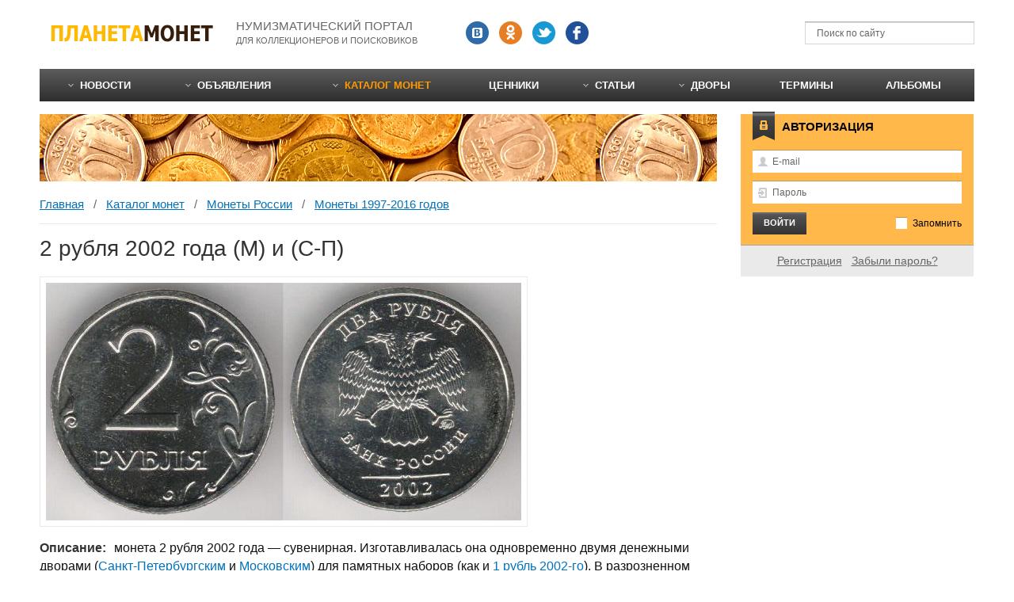

--- FILE ---
content_type: text/html; charset=utf-8
request_url: http://coinsplanet.ru/catalog/2697.html
body_size: 12418
content:
<!DOCTYPE html>
<html>
<head>
    <meta charset="utf-8"/>
    <title>Монета 2 рубля 2002 года (ММД) и (С-ПМД): стоимость, фото</title>
    <meta http-equiv="X-UA-Compatible" content="IE=edge"/>
    <meta name="viewport" content="width=device-width, initial-scale=1.0">
    <meta name="SKYPE_TOOLBAR" content="SKYPE_TOOLBAR_PARSER_COMPATIBLE"/>
    <meta name="format-detection" content="telephone=no"/>
    <meta name="format-detection" content="address=no"/>
    <link rel="icon" href="/favicon.ico"/>
                        	        <!--[if lte IE 8]><![endif]-->
                        	    	<meta content="слева, монеты, номинал, элемент, возле, двумя, рубля, магнитные, свойства, изделию" name="keywords">
	<meta content="монета 2 рубля 2002 года — сувенирная. Изготавливалась она одновременно двумя денежными дворами (Санкт-Петербургским и Московским) для памятных наборов (как и 1 рубль 2002-го). В разрозненном обращении практически не встречается - ориентировочная цена и фо" name="description">
	<link rel="search" type="application/opensearchdescription+xml" href="/search/opensearch" title="Поиск на Планета монет" />
	<link rel="stylesheet" type="text/css" href="/templates/cp/css/all_css.css">
	<link rel="stylesheet" type="text/css" href="/templates/cp/css/mq.css">
	<script type="text/javascript" src="/templates/cp/js/selectivizr.js"></script>
	<script type="text/javascript" src="/templates/cp/js/all_js.js"></script>
	<script type="text/javascript" src="/templates/default/js/rating.js"></script>
	<script type="text/javascript" src="/templates/default/js/jquery-scroll.js"></script>
	<script type="text/javascript" src="/templates/default/js/comments.js"></script>
	<script type="text/javascript" src="/templates/default/js/jquery-cookie.js"></script>
    <link rel="canonical" href="https://coinsplanet.ru/catalog/2697.html">
<script>window.yaContextCb=window.yaContextCb||[]</script>
<script src="https://yandex.ru/ads/system/context.js" async></script>
</head>
<body id="desktop_device_type">
<script>
window.yaContextCb.push(()=>{
Ya.Context.AdvManager.render({
"blockId": "R-A-139206-6",
"type": "fullscreen",
"platform": "touch"
})
})
</script>
    <div class="layout-page" id="layout-page">
        <div class="layout-main" id="layout-main">

            
            <div class="block-header">
                <div class="logo"><a href="/"><img src="/templates/cp/i/logo.png" width="208" height="30" alt="Планета монет"/></a></div>
                <div class="slogan">Нумизматический портал <span>для коллекционеров и поисковиков</span></div>
                <div class="socials">
                    <div class="item"><a class="s-vk" href="https://vk.com/coinsplanet" target="_blank" rel="nofollow"></a></div>                    
                    <div class="item"><a class="s-ok" href="https://ok.ru/coinsplanet" target="_blank" rel="nofollow"></a></div>
                    <div class="item"><a class="s-tw" href="https://twitter.com/coinsplanet" target="_blank" rel="nofollow"></a></div>
                    <div class="item"><a class="s-fb" href="#" rel="nofollow"></a></div>
                </div><!--/.socials-->
                <div class="widget_search">
    <form action="/search" method="get">
        <button type="submit"><i></i></button>
        <input type="text" class="input" name="q" value="" placeholder="Поиск по сайту" />    </form>
</div>
            </div><!--/.block-header-->

                        <div class="block-topnav">
                <ul class="menu">

    
    
        
        
        
        <li class="folder">
                            <a class="item"  href="/news"  target="_self">
                    <span class="wrap">
                        Новости                                            </span>
                </a>
            
            <ul>
        
    
        
        
        
        <li >
                            <a class="item"  href="/news/world"  >
                    <span class="wrap">
                        Новости монет стран мира                                            </span>
                </a>
            
            
        
    
        
                    </li>
        
        
        <li >
                            <a class="item"  href="/news/russia"  >
                    <span class="wrap">
                        Новости монет России                                            </span>
                </a>
            
            
        
    
                    </li></ul>
        
                    </li>
        
        
        <li class="folder">
                            <a class="item"  href="/board"  target="_self">
                    <span class="wrap">
                        Объявления                                            </span>
                </a>
            
            <ul>
        
    
        
        
        
        <li >
                            <a class="item"  href="/board/monety"  >
                    <span class="wrap">
                        Монеты                                            </span>
                </a>
            
            
        
    
        
                    </li>
        
        
        <li >
                            <a class="item"  href="/board/banknoty"  >
                    <span class="wrap">
                        Банкноты                                            </span>
                </a>
            
            
        
    
        
                    </li>
        
        
        <li >
                            <a class="item"  href="/board/medali"  >
                    <span class="wrap">
                        Медали                                            </span>
                </a>
            
            
        
    
        
                    </li>
        
        
        <li >
                            <a class="item"  href="/board/marki"  >
                    <span class="wrap">
                        Марки                                            </span>
                </a>
            
            
        
    
        
                    </li>
        
        
        <li >
                            <a class="item"  href="/board/aksessuary"  >
                    <span class="wrap">
                        Аксессуары                                            </span>
                </a>
            
            
        
    
                    </li></ul>
        
                    </li>
        
        
        <li class="active folder">
                            <a class="item"  href="/catalog"  target="_self">
                    <span class="wrap">
                        Каталог монет                                            </span>
                </a>
            
            <ul>
        
    
        
        
        
        <li class="folder">
                            <a class="item"  href="/catalog/drevnyaya-rus"  >
                    <span class="wrap">
                        Древняя Русь                                            </span>
                </a>
            
            <ul>
        
    
        
        
        
        <li class="folder">
                            <a class="item"  href="/catalog/drevnyaya-rus/9"  >
                    <span class="wrap">
                        Первые деньги Древней Руси                                            </span>
                </a>
            
            <ul>
        
    
        
        
        
        <li >
                            <a class="item"  href="/catalog/drevnyaya-rus/9/119"  >
                    <span class="wrap">
                        Западноевропейские денарии                                            </span>
                </a>
            
            
        
    
        
                    </li>
        
        
        <li >
                            <a class="item"  href="/catalog/drevnyaya-rus/9/120"  >
                    <span class="wrap">
                        Златники и сребреники                                            </span>
                </a>
            
            
        
    
        
                    </li>
        
        
        <li >
                            <a class="item"  href="/catalog/drevnyaya-rus/9/121"  >
                    <span class="wrap">
                        Куфические дирхемы                                            </span>
                </a>
            
            
        
    
        
                    </li>
        
        
        <li >
                            <a class="item"  href="/catalog/drevnyaya-rus/9/122"  >
                    <span class="wrap">
                        Польские монеты                                            </span>
                </a>
            
            
        
    
        
                    </li>
        
        
        <li >
                            <a class="item"  href="/catalog/drevnyaya-rus/9/123"  >
                    <span class="wrap">
                        Различные иностранные монеты                                            </span>
                </a>
            
            
        
    
                    </li></ul>
        
                    </li>
        
        
        <li class="folder">
                            <a class="item"  href="/catalog/drevnyaya-rus/6"  >
                    <span class="wrap">
                        Безмонетный период                                            </span>
                </a>
            
            <ul>
        
    
        
        
        
        <li >
                            <a class="item"  href="/catalog/drevnyaya-rus/6/48"  >
                    <span class="wrap">
                        Гривны-слитки                                            </span>
                </a>
            
            
        
    
        
                    </li>
        
        
        <li >
                            <a class="item"  href="/catalog/drevnyaya-rus/6/49"  >
                    <span class="wrap">
                        Раковины каури                                            </span>
                </a>
            
            
        
    
                    </li></ul>
        
                    </li>
        
        
        <li class="folder">
                            <a class="item"  href="/catalog/drevnyaya-rus/7"  >
                    <span class="wrap">
                        Монеты периода раздробленности на Руси (XIV-XVI век)                                            </span>
                </a>
            
            <ul>
        
    
        
        
        
        <li class="folder">
                            <a class="item"  href="/catalog/drevnyaya-rus/7/50"  >
                    <span class="wrap">
                        Великое княжество Московское (XIV-XVI век)                                            </span>
                </a>
            
            <ul>
        
    
        
        
        
        <li >
                            <a class="item"  href="/catalog/drevnyaya-rus/7/50/55"  >
                    <span class="wrap">
                        Василий Васильевич Темный (1425-1462)                                            </span>
                </a>
            
            
        
    
        
                    </li>
        
        
        <li >
                            <a class="item"  href="/catalog/drevnyaya-rus/7/50/56"  >
                    <span class="wrap">
                        Василий Дмитриевич (1389-1425)                                            </span>
                </a>
            
            
        
    
        
                    </li>
        
        
        <li >
                            <a class="item"  href="/catalog/drevnyaya-rus/7/50/57"  >
                    <span class="wrap">
                        Василий Иванович (1505-1533)                                            </span>
                </a>
            
            
        
    
        
                    </li>
        
        
        <li >
                            <a class="item"  href="/catalog/drevnyaya-rus/7/50/58"  >
                    <span class="wrap">
                        Дмитрий Иванович Донской (1362-1389)                                            </span>
                </a>
            
            
        
    
        
                    </li>
        
        
        <li >
                            <a class="item"  href="/catalog/drevnyaya-rus/7/50/59"  >
                    <span class="wrap">
                        Иван Васильевич III (1462-1505)                                            </span>
                </a>
            
            
        
    
        
                    </li>
        
        
        <li >
                            <a class="item"  href="/catalog/drevnyaya-rus/7/50/60"  >
                    <span class="wrap">
                        Иван Васильевич IV Грозный (1533-1547)                                            </span>
                </a>
            
            
        
    
        
                    </li>
        
        
        <li >
                            <a class="item"  href="/catalog/drevnyaya-rus/7/50/61"  >
                    <span class="wrap">
                        Монеты без имени Великого князя времен Ивана III и Василия Ивановича                                            </span>
                </a>
            
            
        
    
        
                    </li>
        
        
        <li >
                            <a class="item"  href="/catalog/drevnyaya-rus/7/50/62"  >
                    <span class="wrap">
                        Московские пулы Василия Темного и Ивана II                                            </span>
                </a>
            
            
        
    
                    </li></ul>
        
                    </li>
        
        
        <li class="folder">
                            <a class="item"  href="/catalog/drevnyaya-rus/7/51"  >
                    <span class="wrap">
                        Великое княжество Московское (удельные княжества, XIV-XVI век)                                            </span>
                </a>
            
            <ul>
        
    
        
        
        
        <li class="folder">
                            <a class="item"  href="/catalog/drevnyaya-rus/7/51/63"  >
                    <span class="wrap">
                        Удельное княжество Верейское                                            </span>
                </a>
            
            <ul>
        
    
        
        
        
        <li >
                            <a class="item"  href="/catalog/drevnyaya-rus/7/51/63/70"  >
                    <span class="wrap">
                        Князь Михаил Андреевич (1432-1485)                                            </span>
                </a>
            
            
        
    
                    </li></ul>
        
                    </li>
        
        
        <li class="folder">
                            <a class="item"  href="/catalog/drevnyaya-rus/7/51/64"  >
                    <span class="wrap">
                        Удельное княжество Галицкое                                            </span>
                </a>
            
            <ul>
        
    
        
        
        
        <li >
                            <a class="item"  href="/catalog/drevnyaya-rus/7/51/64/71"  >
                    <span class="wrap">
                        Князь (и Великий князь) Дмитрий Юрьевич Шемяка (1434-1453)                                            </span>
                </a>
            
            
        
    
        
                    </li>
        
        
        <li >
                            <a class="item"  href="/catalog/drevnyaya-rus/7/51/64/72"  >
                    <span class="wrap">
                        Князь (и Великий князь) Юрий Дмитриевич (1389-1434)                                            </span>
                </a>
            
            
        
    
                    </li></ul>
        
                    </li>
        
        
        <li class="folder">
                            <a class="item"  href="/catalog/drevnyaya-rus/7/51/65"  >
                    <span class="wrap">
                        Удельное княжество Дмитровское                                            </span>
                </a>
            
            <ul>
        
    
        
        
        
        <li >
                            <a class="item"  href="/catalog/drevnyaya-rus/7/51/65/untitled"  >
                    <span class="wrap">
                        Князь Петр Дмитриевич (1389-1414)                                            </span>
                </a>
            
            
        
    
                    </li></ul>
        
                    </li>
        
        
        <li class="folder">
                            <a class="item"  href="/catalog/drevnyaya-rus/7/51/66"  >
                    <span class="wrap">
                        Удельное княжество Можайское                                            </span>
                </a>
            
            <ul>
        
    
        
        
        
        <li >
                            <a class="item"  href="/catalog/drevnyaya-rus/7/51/66/73"  >
                    <span class="wrap">
                        Князь Андрей Дмитриевич (1389-1432)                                            </span>
                </a>
            
            
        
    
        
                    </li>
        
        
        <li >
                            <a class="item"  href="/catalog/drevnyaya-rus/7/51/66/74"  >
                    <span class="wrap">
                        Князь Иван Андреевич (1432-1462)                                            </span>
                </a>
            
            
        
    
        
                    </li>
        
        
        <li >
                            <a class="item"  href="/catalog/drevnyaya-rus/7/51/66/75"  >
                    <span class="wrap">
                        Можайская денга времен Великого князя Василия Васильевича (после 1454)                                            </span>
                </a>
            
            
        
    
                    </li></ul>
        
                    </li>
        
        
        <li class="folder">
                            <a class="item"  href="/catalog/drevnyaya-rus/7/51/67"  >
                    <span class="wrap">
                        Удельное княжество Ростовское                                            </span>
                </a>
            
            <ul>
        
    
        
        
        
        <li >
                            <a class="item"  href="/catalog/drevnyaya-rus/7/51/67/untitled"  >
                    <span class="wrap">
                        Князь Александр                                            </span>
                </a>
            
            
        
    
        
                    </li>
        
        
        <li >
                            <a class="item"  href="/catalog/drevnyaya-rus/7/51/67/untitled"  >
                    <span class="wrap">
                        Князь Андрей Александрович                                            </span>
                </a>
            
            
        
    
        
                    </li>
        
        
        <li >
                            <a class="item"  href="/catalog/drevnyaya-rus/7/51/67/untitled"  >
                    <span class="wrap">
                        Князь Андрей Федорович (1331-1409) и Александр Константинович (до 1404)                                            </span>
                </a>
            
            
        
    
        
                    </li>
        
        
        <li >
                            <a class="item"  href="/catalog/drevnyaya-rus/7/51/67/untitled"  >
                    <span class="wrap">
                        Князь Константин Андреевич (до 1407) и Андрей Александрович                                            </span>
                </a>
            
            
        
    
        
                    </li>
        
        
        <li >
                            <a class="item"  href="/catalog/drevnyaya-rus/7/51/67/untitled"  >
                    <span class="wrap">
                        Князь Михаил                                            </span>
                </a>
            
            
        
    
        
                    </li>
        
        
        <li >
                            <a class="item"  href="/catalog/drevnyaya-rus/7/51/67/untitled"  >
                    <span class="wrap">
                        Монеты Ростовского княжества с неясными надписями                                            </span>
                </a>
            
            
        
    
                    </li></ul>
        
                    </li>
        
        
        <li class="folder">
                            <a class="item"  href="/catalog/drevnyaya-rus/7/51/68"  >
                    <span class="wrap">
                        Удельное княжество Серпуховское                                            </span>
                </a>
            
            <ul>
        
    
        
        
        
        <li >
                            <a class="item"  href="/catalog/drevnyaya-rus/7/51/68/76"  >
                    <span class="wrap">
                        Князь Василий Ярославич (1426-1483)                                            </span>
                </a>
            
            
        
    
        
                    </li>
        
        
        <li >
                            <a class="item"  href="/catalog/drevnyaya-rus/7/51/68/77"  >
                    <span class="wrap">
                        Князь Владимир Андреевич Храбрый (1358-1410)                                            </span>
                </a>
            
            
        
    
        
                    </li>
        
        
        <li >
                            <a class="item"  href="/catalog/drevnyaya-rus/7/51/68/78"  >
                    <span class="wrap">
                        Князь Семен Владимирович Боровский (1410-1426)                                            </span>
                </a>
            
            
        
    
                    </li></ul>
        
                    </li>
        
        
        <li class="folder">
                            <a class="item"  href="/catalog/drevnyaya-rus/7/51/69"  >
                    <span class="wrap">
                        Удельное княжество Ярославское                                            </span>
                </a>
            
            <ul>
        
    
        
        
        
        <li >
                            <a class="item"  href="/catalog/drevnyaya-rus/7/51/69/79"  >
                    <span class="wrap">
                        Князь Александр Федорович (до 1471)                                            </span>
                </a>
            
            
        
    
        
                    </li>
        
        
        <li >
                            <a class="item"  href="/catalog/drevnyaya-rus/7/51/69/80"  >
                    <span class="wrap">
                        Князь Федор Васильевич                                            </span>
                </a>
            
            
        
    
                    </li></ul>
                    </li></ul>
        
                    </li>
        
        
        <li class="folder">
                            <a class="item"  href="/catalog/drevnyaya-rus/7/52"  >
                    <span class="wrap">
                        Великое княжество Тверское (XV-XVI век)                                            </span>
                </a>
            
            <ul>
        
    
        
        
        
        <li >
                            <a class="item"  href="/catalog/drevnyaya-rus/7/52/81"  >
                    <span class="wrap">
                        Великий князь Борис Александрович (1425-1461)                                            </span>
                </a>
            
            
        
    
        
                    </li>
        
        
        <li >
                            <a class="item"  href="/catalog/drevnyaya-rus/7/52/82"  >
                    <span class="wrap">
                        Иван Иванович (1486-1490) и Василий Иванович (после 1490)                                            </span>
                </a>
            
            
        
    
        
                    </li>
        
        
        <li >
                            <a class="item"  href="/catalog/drevnyaya-rus/7/52/83"  >
                    <span class="wrap">
                        Иван Михайлович (1399-1425)                                            </span>
                </a>
            
            
        
    
        
                    </li>
        
        
        <li >
                            <a class="item"  href="/catalog/drevnyaya-rus/7/52/84"  >
                    <span class="wrap">
                        Михаил Борисович (1461-1486)                                            </span>
                </a>
            
            
        
    
        
                    </li>
        
        
        <li >
                            <a class="item"  href="/catalog/drevnyaya-rus/7/52/85"  >
                    <span class="wrap">
                        Тверские монеты без имени Великого князя                                            </span>
                </a>
            
            
        
    
                    </li></ul>
        
                    </li>
        
        
        <li class="folder">
                            <a class="item"  href="/catalog/drevnyaya-rus/7/53"  >
                    <span class="wrap">
                        Великое княжество Тверское (удельные княжества, XV век)                                            </span>
                </a>
            
            <ul>
        
    
        
        
        
        <li class="folder">
                            <a class="item"  href="/catalog/drevnyaya-rus/7/53/86"  >
                    <span class="wrap">
                        Удельное княжество Городенское                                            </span>
                </a>
            
            <ul>
        
    
        
        
        
        <li >
                            <a class="item"  href="/catalog/drevnyaya-rus/7/53/86/untitled"  >
                    <span class="wrap">
                        Великий князь Иван Михайлович (1399-1425)                                            </span>
                </a>
            
            
        
    
        
                    </li>
        
        
        <li >
                            <a class="item"  href="/catalog/drevnyaya-rus/7/53/86/untitled"  >
                    <span class="wrap">
                        Великий князь Александр Иванович (22 мая 1425 — 25 октября 1425)                                            </span>
                </a>
            
            
        
    
                    </li></ul>
        
                    </li>
        
        
        <li class="folder">
                            <a class="item"  href="/catalog/drevnyaya-rus/7/53/87"  >
                    <span class="wrap">
                        Удельное княжество Кашинское                                            </span>
                </a>
            
            <ul>
        
    
        
        
        
        <li >
                            <a class="item"  href="/catalog/drevnyaya-rus/7/53/87/untitled"  >
                    <span class="wrap">
                        Без имени князя (до 1426)                                            </span>
                </a>
            
            
        
    
        
                    </li>
        
        
        <li >
                            <a class="item"  href="/catalog/drevnyaya-rus/7/53/87/untitled"  >
                    <span class="wrap">
                        Без имени князя                                            </span>
                </a>
            
            
        
    
        
                    </li>
        
        
        <li >
                            <a class="item"  href="/catalog/drevnyaya-rus/7/53/87/untitled"  >
                    <span class="wrap">
                        Князь Василий Михайлович III (1399-1403) и (1425-1426)                                            </span>
                </a>
            
            
        
    
                    </li></ul>
        
                    </li>
        
        
        <li class="folder">
                            <a class="item"  href="/catalog/drevnyaya-rus/7/53/88"  >
                    <span class="wrap">
                        Удельное княжество Микулинское                                            </span>
                </a>
            
            <ul>
        
    
        
        
        
        <li >
                            <a class="item"  href="/catalog/drevnyaya-rus/7/53/88/untitled"  >
                    <span class="wrap">
                        Князь Фёдор Михайлович                                            </span>
                </a>
            
            
        
    
                    </li></ul>
                    </li></ul>
        
                    </li>
        
        
        <li class="folder">
                            <a class="item"  href="/catalog/drevnyaya-rus/7/54"  >
                    <span class="wrap">
                        Другие княжества (XIV-XVI век)                                            </span>
                </a>
            
            <ul>
        
    
        
        
        
        <li class="folder">
                            <a class="item"  href="/catalog/drevnyaya-rus/7/54/89"  >
                    <span class="wrap">
                        Великое княжество Рязанское                                            </span>
                </a>
            
            <ul>
        
    
        
        
        
        <li >
                            <a class="item"  href="/catalog/drevnyaya-rus/7/54/89/97"  >
                    <span class="wrap">
                        Великий князь Иван Федорович (1427-1456)                                            </span>
                </a>
            
            
        
    
        
                    </li>
        
        
        <li >
                            <a class="item"  href="/catalog/drevnyaya-rus/7/54/89/98"  >
                    <span class="wrap">
                        Великий князь Олег Иванович (1350-1402) и Федор Олегович (1402-1427)                                            </span>
                </a>
            
            
        
    
        
                    </li>
        
        
        <li >
                            <a class="item"  href="/catalog/drevnyaya-rus/7/54/89/99"  >
                    <span class="wrap">
                        Монеты после Ивана Федоровича                                            </span>
                </a>
            
            
        
    
                    </li></ul>
        
                    </li>
        
        
        <li class="folder">
                            <a class="item"  href="/catalog/drevnyaya-rus/7/54/90"  >
                    <span class="wrap">
                        Великое княжество Суздальско-Нижегородское                                            </span>
                </a>
            
            <ul>
        
    
        
        
        
        <li >
                            <a class="item"  href="/catalog/drevnyaya-rus/7/54/90/100"  >
                    <span class="wrap">
                        В.к. Дмитриевич Кирдяпа Суздальский (1366-1387), впоследствии в.к. Нижегородский (1387-1391)                                            </span>
                </a>
            
            
        
    
        
                    </li>
        
        
        <li >
                            <a class="item"  href="/catalog/drevnyaya-rus/7/54/90/101"  >
                    <span class="wrap">
                        Великий князь Борис Константинович (1383-1394)                                            </span>
                </a>
            
            
        
    
        
                    </li>
        
        
        <li >
                            <a class="item"  href="/catalog/drevnyaya-rus/7/54/90/102"  >
                    <span class="wrap">
                        Великий князь Дмитрий Константинович (1365-1383)                                            </span>
                </a>
            
            
        
    
        
                    </li>
        
        
        <li >
                            <a class="item"  href="/catalog/drevnyaya-rus/7/54/90/103"  >
                    <span class="wrap">
                        Князь (и Великий князь) Даниил                                            </span>
                </a>
            
            
        
    
        
                    </li>
        
        
        <li >
                            <a class="item"  href="/catalog/drevnyaya-rus/7/54/90/104"  >
                    <span class="wrap">
                        Князь Александр Иванович Брюхатый (до 1418)                                            </span>
                </a>
            
            
        
    
        
                    </li>
        
        
        <li >
                            <a class="item"  href="/catalog/drevnyaya-rus/7/54/90/105"  >
                    <span class="wrap">
                        Князь Иван Борисович                                            </span>
                </a>
            
            
        
    
        
                    </li>
        
        
        <li >
                            <a class="item"  href="/catalog/drevnyaya-rus/7/54/90/106"  >
                    <span class="wrap">
                        Князь Иван Васильевич                                            </span>
                </a>
            
            
        
    
        
                    </li>
        
        
        <li >
                            <a class="item"  href="/catalog/drevnyaya-rus/7/54/90/107"  >
                    <span class="wrap">
                        Суздальские деньги без имени князя                                            </span>
                </a>
            
            
        
    
                    </li></ul>
        
                    </li>
        
        
        <li >
                            <a class="item"  href="/catalog/drevnyaya-rus/7/54/91"  >
                    <span class="wrap">
                        Монеты неопределенные и без имени князя                                            </span>
                </a>
            
            
        
    
        
                    </li>
        
        
        <li >
                            <a class="item"  href="/catalog/drevnyaya-rus/7/54/92"  >
                    <span class="wrap">
                        Новгородская земля                                            </span>
                </a>
            
            
        
    
        
                    </li>
        
        
        <li class="folder">
                            <a class="item"  href="/catalog/drevnyaya-rus/7/54/93"  >
                    <span class="wrap">
                        Псковское княжество                                            </span>
                </a>
            
            <ul>
        
    
        
        
        
        <li >
                            <a class="item"  href="/catalog/drevnyaya-rus/7/54/93/95"  >
                    <span class="wrap">
                        До 1510 года                                            </span>
                </a>
            
            
        
    
        
                    </li>
        
        
        <li >
                            <a class="item"  href="/catalog/drevnyaya-rus/7/54/93/96"  >
                    <span class="wrap">
                        После 1510 года                                            </span>
                </a>
            
            
        
    
                    </li></ul>
        
                    </li>
        
        
        <li >
                            <a class="item"  href="/catalog/drevnyaya-rus/7/54/94"  >
                    <span class="wrap">
                        Торжок (Новый торг)                                            </span>
                </a>
            
            
        
    
                    </li></ul>
                    </li></ul>
        
                    </li>
        
        
        <li class="folder">
                            <a class="item"  href="/catalog/drevnyaya-rus/8"  >
                    <span class="wrap">
                        Монеты Российского государства (1547-1700)                                            </span>
                </a>
            
            <ul>
        
    
        
        
        
        <li >
                            <a class="item"  href="/catalog/drevnyaya-rus/8/108"  >
                    <span class="wrap">
                        Алексей Михайлович (1645-1676)                                            </span>
                </a>
            
            
        
    
        
                    </li>
        
        
        <li >
                            <a class="item"  href="/catalog/drevnyaya-rus/8/109"  >
                    <span class="wrap">
                        Борис Годунов (1598-1605)                                            </span>
                </a>
            
            
        
    
        
                    </li>
        
        
        <li >
                            <a class="item"  href="/catalog/drevnyaya-rus/8/110"  >
                    <span class="wrap">
                        Василий Шуйский (1606-1610)                                            </span>
                </a>
            
            
        
    
        
                    </li>
        
        
        <li >
                            <a class="item"  href="/catalog/drevnyaya-rus/8/111"  >
                    <span class="wrap">
                        Иван IV Васильевич Грозный (1533-1584)                                            </span>
                </a>
            
            
        
    
        
                    </li>
        
        
        <li >
                            <a class="item"  href="/catalog/drevnyaya-rus/8/112"  >
                    <span class="wrap">
                        Иван V Алексеевич и Петр Алексеевич вместе с Софьей Алексеевной (1682-1696)                                            </span>
                </a>
            
            
        
    
        
                    </li>
        
        
        <li >
                            <a class="item"  href="/catalog/drevnyaya-rus/8/113"  >
                    <span class="wrap">
                        Кожаные жеребьи                                            </span>
                </a>
            
            
        
    
        
                    </li>
        
        
        <li >
                            <a class="item"  href="/catalog/drevnyaya-rus/8/114"  >
                    <span class="wrap">
                        Лжедмитрий I (1605-1606)                                            </span>
                </a>
            
            
        
    
        
                    </li>
        
        
        <li >
                            <a class="item"  href="/catalog/drevnyaya-rus/8/115"  >
                    <span class="wrap">
                        Михаил Федорович (1613-1645)                                            </span>
                </a>
            
            
        
    
        
                    </li>
        
        
        <li >
                            <a class="item"  href="/catalog/drevnyaya-rus/8/116"  >
                    <span class="wrap">
                        Монеты Смутного времени (1610-1613)                                            </span>
                </a>
            
            
        
    
        
                    </li>
        
        
        <li >
                            <a class="item"  href="/catalog/drevnyaya-rus/8/117"  >
                    <span class="wrap">
                        Федор Алексеевич (1676-1682)                                            </span>
                </a>
            
            
        
    
        
                    </li>
        
        
        <li >
                            <a class="item"  href="/catalog/drevnyaya-rus/8/118"  >
                    <span class="wrap">
                        Федор I Иванович (1584-1598)                                            </span>
                </a>
            
            
        
    
                    </li></ul>
                    </li></ul>
        
                    </li>
        
        
        <li class="folder">
                            <a class="item"  href="/catalog/carskaya-rossia"  >
                    <span class="wrap">
                        Царская Россия                                            </span>
                </a>
            
            <ul>
        
    
        
        
        
        <li >
                            <a class="item"  href="/catalog/carskaya-rossia/23"  >
                    <span class="wrap">
                        Петр I (1699–1725)                                            </span>
                </a>
            
            
        
    
        
                    </li>
        
        
        <li >
                            <a class="item"  href="/catalog/carskaya-rossia/14"  >
                    <span class="wrap">
                        Екатерина I (1725–1727)                                            </span>
                </a>
            
            
        
    
        
                    </li>
        
        
        <li >
                            <a class="item"  href="/catalog/carskaya-rossia/24"  >
                    <span class="wrap">
                        Петр II (1727–1729)                                            </span>
                </a>
            
            
        
    
        
                    </li>
        
        
        <li >
                            <a class="item"  href="/catalog/carskaya-rossia/13"  >
                    <span class="wrap">
                        Анна Иоанновна (1730–1740)                                            </span>
                </a>
            
            
        
    
        
                    </li>
        
        
        <li >
                            <a class="item"  href="/catalog/carskaya-rossia/17"  >
                    <span class="wrap">
                        Иоанн Антонович (1740-1741)                                            </span>
                </a>
            
            
        
    
        
                    </li>
        
        
        <li >
                            <a class="item"  href="/catalog/carskaya-rossia/16"  >
                    <span class="wrap">
                        Елизавета (1741-1762)                                            </span>
                </a>
            
            
        
    
        
                    </li>
        
        
        <li >
                            <a class="item"  href="/catalog/carskaya-rossia/25"  >
                    <span class="wrap">
                        Петр III (1762–1762)                                            </span>
                </a>
            
            
        
    
        
                    </li>
        
        
        <li >
                            <a class="item"  href="/catalog/carskaya-rossia/15"  >
                    <span class="wrap">
                        Екатерина II (1762-1796)                                            </span>
                </a>
            
            
        
    
        
                    </li>
        
        
        <li >
                            <a class="item"  href="/catalog/carskaya-rossia/22"  >
                    <span class="wrap">
                        Павел I (1796-1801)                                            </span>
                </a>
            
            
        
    
        
                    </li>
        
        
        <li >
                            <a class="item"  href="/catalog/carskaya-rossia/10"  >
                    <span class="wrap">
                        Александр I (1801-1825)                                            </span>
                </a>
            
            
        
    
        
                    </li>
        
        
        <li >
                            <a class="item"  href="/catalog/carskaya-rossia/20"  >
                    <span class="wrap">
                        Николай I (1826-1855)                                            </span>
                </a>
            
            
        
    
        
                    </li>
        
        
        <li >
                            <a class="item"  href="/catalog/carskaya-rossia/11"  >
                    <span class="wrap">
                        Александр II (1855-1881)                                            </span>
                </a>
            
            
        
    
        
                    </li>
        
        
        <li >
                            <a class="item"  href="/catalog/carskaya-rossia/12"  >
                    <span class="wrap">
                        Александр III (1881-1894)                                            </span>
                </a>
            
            
        
    
        
                    </li>
        
        
        <li >
                            <a class="item"  href="/catalog/carskaya-rossia/21"  >
                    <span class="wrap">
                        Николай II (1894–1918)                                            </span>
                </a>
            
            
        
    
        
                    </li>
        
        
        <li >
                            <a class="item"  href="/catalog/carskaya-rossia/26"  >
                    <span class="wrap">
                        Платежные и памятные жетоны                                            </span>
                </a>
            
            
        
    
        
                    </li>
        
        
        <li >
                            <a class="item"  href="/catalog/carskaya-rossia/18"  >
                    <span class="wrap">
                        Монеты региональных выпусков                                            </span>
                </a>
            
            
        
    
        
                    </li>
        
        
        <li >
                            <a class="item"  href="/catalog/carskaya-rossia/19"  >
                    <span class="wrap">
                        Монеты специальных выпусков                                            </span>
                </a>
            
            
        
    
        
                    </li>
        
        
        <li >
                            <a class="item"  href="/catalog/carskaya-rossia/27"  >
                    <span class="wrap">
                        Юбилейные монеты                                            </span>
                </a>
            
            
        
    
                    </li></ul>
        
                    </li>
        
        
        <li class="folder">
                            <a class="item"  href="/catalog/monety-sssr"  >
                    <span class="wrap">
                        Монеты СССР                                            </span>
                </a>
            
            <ul>
        
    
        
        
        
        <li class="folder">
                            <a class="item"  href="/catalog/monety-sssr/29"  >
                    <span class="wrap">
                        Кооперативные монеты (1918-1922)                                            </span>
                </a>
            
            <ul>
        
    
        
        
        
        <li >
                            <a class="item"  href="/catalog/monety-sssr/29/124"  >
                    <span class="wrap">
                        Армавир                                            </span>
                </a>
            
            
        
    
        
                    </li>
        
        
        <li >
                            <a class="item"  href="/catalog/monety-sssr/29/125"  >
                    <span class="wrap">
                        Киевская кооперативная организация «Разум и совесть»                                            </span>
                </a>
            
            
        
    
        
                    </li>
        
        
        <li >
                            <a class="item"  href="/catalog/monety-sssr/29/126"  >
                    <span class="wrap">
                        Кредитная марка «Общество потребителей, служащих и рабочих Николо-Павдинского», Екатеринбург                                            </span>
                </a>
            
            
        
    
        
                    </li>
        
        
        <li >
                            <a class="item"  href="/catalog/monety-sssr/29/127"  >
                    <span class="wrap">
                        Петроградская шорно-чемоданная фабрика                                            </span>
                </a>
            
            
        
    
        
                    </li>
        
        
        <li >
                            <a class="item"  href="/catalog/monety-sssr/29/142"  >
                    <span class="wrap">
                        Металлические боны Потокского товарищества взаимопомощи Кременчугского уезда                                            </span>
                </a>
            
            
        
    
                    </li></ul>
        
                    </li>
        
        
        <li >
                            <a class="item"  href="/catalog/monety-sssr/30"  >
                    <span class="wrap">
                        Монеты 1921-1923 годов (РСФСР)                                            </span>
                </a>
            
            
        
    
        
                    </li>
        
        
        <li >
                            <a class="item"  href="/catalog/monety-sssr/31"  >
                    <span class="wrap">
                        Монеты 1924-1931 годов                                            </span>
                </a>
            
            
        
    
        
                    </li>
        
        
        <li >
                            <a class="item"  href="/catalog/monety-sssr/32"  >
                    <span class="wrap">
                        Монеты 1926-1935 годов                                            </span>
                </a>
            
            
        
    
        
                    </li>
        
        
        <li >
                            <a class="item"  href="/catalog/monety-sssr/33"  >
                    <span class="wrap">
                        Монеты 1935-1957 годов                                            </span>
                </a>
            
            
        
    
        
                    </li>
        
        
        <li >
                            <a class="item"  href="/catalog/monety-sssr/34"  >
                    <span class="wrap">
                        Монеты 1958 года                                            </span>
                </a>
            
            
        
    
        
                    </li>
        
        
        <li >
                            <a class="item"  href="/catalog/monety-sssr/35"  >
                    <span class="wrap">
                        Монеты 1961-1991 годов                                            </span>
                </a>
            
            
        
    
        
                    </li>
        
        
        <li >
                            <a class="item"  href="/catalog/monety-sssr/36"  >
                    <span class="wrap">
                        Монеты 1991 года                                            </span>
                </a>
            
            
        
    
        
                    </li>
        
        
        <li >
                            <a class="item"  href="/catalog/monety-sssr/40"  >
                    <span class="wrap">
                        Советский Хорезм                                            </span>
                </a>
            
            
        
    
        
                    </li>
        
        
        <li >
                            <a class="item"  href="/catalog/monety-sssr/37"  >
                    <span class="wrap">
                        Монеты Арктикугля                                            </span>
                </a>
            
            
        
    
        
                    </li>
        
        
        <li >
                            <a class="item"  href="/catalog/monety-sssr/39"  >
                    <span class="wrap">
                        Пробные монеты 1921-1983                                            </span>
                </a>
            
            
        
    
        
                    </li>
        
        
        <li >
                            <a class="item"  href="/catalog/monety-sssr/42"  >
                    <span class="wrap">
                        Червонцы                                            </span>
                </a>
            
            
        
    
        
                    </li>
        
        
        <li >
                            <a class="item"  href="/catalog/monety-sssr/41"  >
                    <span class="wrap">
                        Суррогатные и сувенирные монеты                                            </span>
                </a>
            
            
        
    
        
                    </li>
        
        
        <li >
                            <a class="item"  href="/catalog/monety-sssr/38"  >
                    <span class="wrap">
                        Памятные и юбилейные монеты СССР                                            </span>
                </a>
            
            
        
    
        
                    </li>
        
        
        <li >
                            <a class="item"  href="/catalog/monety-sssr/28"  >
                    <span class="wrap">
                        Инвестиционные монеты СССР                                            </span>
                </a>
            
            
        
    
                    </li></ul>
        
                    </li>
        
        
        <li class="folder">
                            <a class="item"  href="/catalog/monety-rossii"  >
                    <span class="wrap">
                        Монеты России                                            </span>
                </a>
            
            <ul>
        
    
        
        
        
        <li >
                            <a class="item"  href="/catalog/monety-rossii/44"  >
                    <span class="wrap">
                        Монеты 1992-1995 годов                                            </span>
                </a>
            
            
        
    
        
                    </li>
        
        
        <li >
                            <a class="item"  href="/catalog/monety-rossii/45"  >
                    <span class="wrap">
                        Монеты 1997-2016 годов                                            </span>
                </a>
            
            
        
    
        
                    </li>
        
        
        <li >
                            <a class="item"  href="/catalog/monety-rossii/46"  >
                    <span class="wrap">
                        Памятныe и юбилейные монеты России                                            </span>
                </a>
            
            
        
    
        
                    </li>
        
        
        <li >
                            <a class="item"  href="/catalog/monety-rossii/43"  >
                    <span class="wrap">
                        Инвестиционные монеты                                            </span>
                </a>
            
            
        
    
                    </li></ul>
                    </li></ul>
        
                    </li>
        
        
        <li >
                            <a class="item"  href="/price"  target="_self">
                    <span class="wrap">
                        Ценники                                            </span>
                </a>
            
            
        
    
        
                    </li>
        
        
        <li class="folder">
                            <a class="item"  href="/articles"  target="_self">
                    <span class="wrap">
                        Статьи                                            </span>
                </a>
            
            <ul>
        
    
        
        
        
        <li >
                            <a class="item"  href="/articles/numizmatika"  >
                    <span class="wrap">
                        Нумизматика                                            </span>
                </a>
            
            
        
    
        
                    </li>
        
        
        <li >
                            <a class="item"  href="/articles/bonistika"  >
                    <span class="wrap">
                        Бонистика                                            </span>
                </a>
            
            
        
    
        
                    </li>
        
        
        <li >
                            <a class="item"  href="/articles/klady"  >
                    <span class="wrap">
                        Кладоискательство                                            </span>
                </a>
            
            
        
    
        
                    </li>
        
        
        <li >
                            <a class="item"  href="/articles/faleristika"  >
                    <span class="wrap">
                        Фалеристика                                            </span>
                </a>
            
            
        
    
        
                    </li>
        
        
        <li >
                            <a class="item"  href="/articles/filateliya"  >
                    <span class="wrap">
                        Филателия                                            </span>
                </a>
            
            
        
    
                    </li></ul>
        
                    </li>
        
        
        <li class="folder">
                            <a class="item"  href="/mints"  target="_self">
                    <span class="wrap">
                        Дворы                                            </span>
                </a>
            
            <ul>
        
    
        
        
        
        <li >
                            <a class="item"  href="/mints/russia"  >
                    <span class="wrap">
                        Монетные дворы России                                            </span>
                </a>
            
            
        
    
        
                    </li>
        
        
        <li >
                            <a class="item"  href="/mints/moscow"  >
                    <span class="wrap">
                        Московские монетные дворы                                            </span>
                </a>
            
            
        
    
        
                    </li>
        
        
        <li >
                            <a class="item"  href="/mints/world"  >
                    <span class="wrap">
                        Монетные дворы мира                                            </span>
                </a>
            
            
        
    
                    </li></ul>
        
                    </li>
        
        
        <li >
                            <a class="item"  href="/glossary"  target="_self">
                    <span class="wrap">
                        Термины                                            </span>
                </a>
            
            
        
    
        
                    </li>
        
        
        <li >
                            <a class="item"  href="/albums"  target="_self">
                    <span class="wrap">
                        Альбомы                                            </span>
                </a>
            
            
        
    
            </li></ul>
                </div><!--/.block-topnav-->
            
            
            <div class="layout-container">

                <div class="layout-content">
                    <div class="widget widget_noborder">

    
    <div class="body body_noborder">
        <div class="widget_html_block"><div class="block-collage"></div></div>

    </div>

</div>
<div class="widget widget_noborder">

    
    <div class="body body_noborder">
        <div class="widget_html_block"><div style="clear: both"></div>
<div id="yandex_rtb_R-A-139206-3"></div>
<script type="text/javascript">
    (function(w, d, n, s, t) {
        w[n] = w[n] || [];
        w[n].push(function() {
            Ya.Context.AdvManager.render({
                blockId: "R-A-139206-3",
                renderTo: "yandex_rtb_R-A-139206-3",
                async: true
            });
        });
        t = d.getElementsByTagName("script")[0];
        s = d.createElement("script");
        s.type = "text/javascript";
        s.src = "//an.yandex.ru/system/context.js";
        s.async = true;
        t.parentNode.insertBefore(s, t);
    })(this, this.document, "yandexContextAsyncCallbacks");
</script></div>

    </div>

</div>
                                                                        <div class="block-breadcrumbs">
                                <ul>

    <li class="home">
        <a href="/"></a>
    </li>

    
        <li class="sep"></li>

        
            
            <li>
                                    <a href="/catalog"><span>Каталог монет</span></a>
                            </li>

                            <li class="sep"></li>
            
            
        
            
            <li>
                                    <a href="/catalog/monety-rossii"><span>Монеты России</span></a>
                            </li>

                            <li class="sep"></li>
            
            
        
            
            <li>
                                    <a href="/catalog/monety-rossii/45"><span>Монеты 1997-2016 годов</span></a>
                            </li>

            
            
        
    </ul>
                            </div>
                                                
    <h1>
                2 рубля 2002 года (М) и (С-П)            </h1>
    
<div class="content_item catalog_item">

    
        
        
                        
        
        <div class="field ft_image f_photo">
                        <div class="value"><img src="/upload/000/u28/015/e8de07af.jpg"  alt="2 рубля 2002 года (М) и (С-П)"  /></div>
        </div>

    
                        
        
        <div class="field ft_html f_content">
                            <div class="title_left">Описание: </div>
                        <div class="value"><p>монета 2 рубля 2002 года — сувенирная. Изготавливалась она одновременно двумя денежными дворами (<a href="/mints/sankt-peterburgskii-monetnyi-dvor.html">Санкт-Петербургским</a> и <a href="/mints/moskovskii-monetnyi-dvor-goznaka.html">Московским</a>) для памятных наборов (как и <a href="/catalog/2696.html">1 рубль 2002-го</a>). В разрозненном обращении практически не встречается.</p>
<p>Сувенирное платежное средство имеет обычную дискообразную форму, характерный для двухрублевых монет оттенок (светлый серый), приподнятый буртик, прерывисто рубчатую боковую поверхность (по 7 рифлей на 12 участках). Магнитные свойства изделию не присущи, так как металл изготовления — сплав медь/никель. Качество: BU и реверс-пруф.</p>
<p style="text-align: center;"><img src="/upload/000/u28/015/73c2eec7.jpg" width="550" height="267" alt="Монета 2 рубля 2002 года сп" /></p>
<blockquote>Стоимость монеты 2 рубля 2002 года (М) и (С-П) из набора — <span style="font-weight: bold;">5000 рублей</span>.</blockquote>
<ul>
	<li><span style="text-decoration: underline;">Аверс:</span> внизу расположен год — «2002». Над ним за геометрической композицией, составленной из двух сужающихся линий и точки, полукругом отштамповано наименование эмитирующего юридического лица («БАНК РОССИИ»). Посередине денежки раскинул крылья орел с двумя головами (элемент эмблемы Центробанка РФ) и знаком МД под лапой. Венцом выбит номинал — «ДВА РУБЛЯ».</li>
	<li><span style="text-decoration: underline;">Реверс:</span> растительный элемент (вьющийся стебель с листьями) отображен в правой половине монеты. Небольшая его часть (листик с завитком) помещена слева возле бордюра. С незначительным смещением влево отчеканен номинал («2 РУБЛЯ»). Цифра большая, буквы валютной единицы сравнительно маленькие.</li>
</ul>
<p>Особых разновидностей двух рублей 2002 г. не обнаружено. Штемпельная особенность реверса: завиток, помещенный возле буртика слева, приближен к нему.</p>
<p style="text-align: center;"><img src="/upload/000/u28/015/ab2a7088.jpg" width="125" height="148" alt="Завиток приближен к канту" /></p></div>
        </div>

    
                    <div class="content_item_props catalog_item_props">
            <table>
                <tbody>
                                                                                                                                                                                                    <tr>
                                        <td class="title">Номинал</td>
                                        <td class="value">
                                            2 рубля                                        </td>
                                    </tr>
                                                                                                                                                                <tr>
                                        <td class="title">Год выпуска</td>
                                        <td class="value">
                                            2002                                        </td>
                                    </tr>
                                                                                                                                                                <tr>
                                        <td class="title">Металл</td>
                                        <td class="value">
                                            медно-никелевый сплав                                        </td>
                                    </tr>
                                                                                                                                                                <tr>
                                        <td class="title">Масса</td>
                                        <td class="value">
                                            5,1 гр +/- 2%                                        </td>
                                    </tr>
                                                                                                                                                                                                                            <tr>
                                        <td class="title">Диаметр</td>
                                        <td class="value">
                                            23 мм                                        </td>
                                    </tr>
                                                                                                                                                                <tr>
                                        <td class="title">Толщина</td>
                                        <td class="value">
                                            1,8 мм                                        </td>
                                    </tr>
                                                                                                                                                                <tr>
                                        <td class="title">Гурт</td>
                                        <td class="value">
                                            прерывисто рубчатый (12 участков по 7 рифлений)                                        </td>
                                    </tr>
                                                                                                                                                                <tr>
                                        <td class="title">Тираж</td>
                                        <td class="value">
                                            по 15 000 экз. на каждом МД                                        </td>
                                    </tr>
                                                                                                                                                                                                                                                                                                                                                                                                                                                                                                                                        <tr>
                                        <td class="title">Монетный двор</td>
                                        <td class="value">
                                            ММД (Московский Монетный Двор); С-ПМД (Санкт-Петербургский Монетный Двор)                                        </td>
                                    </tr>
                                                                                                                                                                                                                                                                                                                                                                                                                                                                                                                                                                                                    <tr>
                                        <td class="title">Ориентировочная стоимость</td>
                                        <td class="value">
                                            порядка 5000 рублей                                        </td>
                                    </tr>
                                                                                                                                                                                                                                                </tbody>
            </table>
        </div>
    
    
    
            <div class="tags_bar">
            <a href="/tags/search?q=%D0%BC%D0%BC%D0%B4">ммд</a>, <a href="/tags/search?q=%D1%81-%D0%BF%D0%BC%D0%B4">с-пмд</a>, <a href="/tags/search?q=%D1%81%D1%82%D0%BE%D0%B8%D0%BC%D0%BE%D1%81%D1%82%D1%8C+%D0%BC%D0%BE%D0%BD%D0%B5%D1%82%D1%8B">стоимость монеты</a>, <a href="/tags/search?q=%D1%84%D0%BE%D1%82%D0%BE+%D0%BC%D0%BE%D0%BD%D0%B5%D1%82%D1%8B">фото монеты</a>, <a href="/tags/search?q=%D0%BC%D0%BE%D0%BD%D0%B5%D1%82%D0%B0+2+%D1%80%D1%83%D0%B1%D0%BB%D1%8F">монета 2 рубля</a>, <a href="/tags/search?q=%D0%BC%D0%BE%D0%BD%D0%B5%D1%82%D1%8B+%D1%80%D1%84+2002+%D0%B3%D0%BE%D0%B4%D0%B0">монеты рф 2002 года</a>        </div>
    
    
    
            <div class="info_bar">
                            <div class="bar_item bi_rating">
                    
<div class="rating_widget" id="rating-catalog-2697"
            data-target-controller="content"
        data-target-subject="catalog"
        data-target-id="2697"
                    data-info-url="/rating/info"
            >

    <div class="arrow up">
                    <span class="disabled" title="Вы не можете голосовать"></span>
            </div>

    <div class="score" title="Рейтинг">
                    <span class="zero clickable">
                0            </span>
            </div>

    <div class="arrow down disabled">
                    <span class="disabled" title="Вы не можете голосовать"></span>
            </div>

</div>

    <script>
        icms.rating.setOptions({
            url: '/rating/vote'
        });
    </script>
                </div>
                                                                <div class="bar_item bi_hits" title="Просмотры">
                    6150                </div>
                                    <div class="bar_item bi_share">
                <div class="share">
                    <script type="text/javascript" src="//yastatic.net/es5-shims/0.0.2/es5-shims.min.js" charset="utf-8"></script>
<script type="text/javascript" src="//yastatic.net/share2/share.js" charset="utf-8"></script>
<div class="ya-share2" data-services="vkontakte,facebook,twitter,odnoklassniki,moimir,gplus,viber,whatsapp" data-size="s"></div>
                </div>
            </div>
                    </div>
    
</div>



    

<div id="comments_widget">

    <div class="title">
        <a name="comments"></a>
        <h2>Комментарии</h2>
            </div>

    
    <div id="comments_list">

        
            <div class="no_comments">
				Нет комментариев. Ваш будет первым!			</div>

			
        
        
    </div>

    <div id="comments_urls" style="display: none"
            data-get-url="/comments/get"
            data-delete-url="/comments/delete"
            data-refresh-url="/comments/refresh"
            data-track-url="/comments/track"
            data-rate-url="/comments/rate"
    ></div>

            <div id="comments_add_link">
            <a href="#reply" class="ajaxlink" onclick="return icms.comments.add()">Написать комментарий</a>
        </div>

        <div id="comments_add_form">
                            <div class="preview_box"></div>
                <form action="/comments/submit" method="post">
                    <input type="hidden" class="input" name="csrf_token" value="5b5e20ade170fd258a10f290aaddc33d" />                    <input type="hidden" class="input" name="action" value="add" />                    <input type="hidden" class="input" name="id" value="0" />                    <input type="hidden" class="input" name="parent_id" value="0" />                    <input type="hidden" class="input" name="tc" value="content" />                    <input type="hidden" class="input" name="ts" value="catalog" />                    <input type="hidden" class="input" name="ti" value="2697" />                    <input type="hidden" class="input" name="tud" value="28" />                    <input type="hidden" class="input" name="timestamp" value="1769277622" />					                        						<div class="author_data">
							<div class="name field">
								<label>Ваше имя:</label> <input type="text" class="input" name="author_name" value="" />							</div>
							<div class="email field">
								<label>E-mail для ответов:</label> <input type="text" class="input" name="author_email" value="" />							</div>
						</div>
					                    <textarea name="content" class="textarea" ></textarea>                    <div class="buttons">
						<input type="button" class="button" name="preview" value="Предпросмотр" onclick="icms.comments.preview()" />                        <input type="button" class="button" name="submit" value="Отправить" onclick="icms.comments.submit()" />                    </div>
                    <div class="loading">
                        Загрузка...                    </div>
                </form>
                    </div>
    
    <script>
        var LANG_SEND = 'Отправить';var LANG_SAVE = 'Сохранить';var LANG_COMMENT_DELETED = 'Комментарий удален';var LANG_COMMENT_DELETE_CONFIRM = 'Удалить комментарий пользователя %s?';            </script>

</div>
                                                        </div><!--/.layout-content-->

                                    <div class="layout-sidebar">
                        
                                                <div class="widget widget_noborder">

            <div class="title title_w-auth">
            Авторизация                    </div>
    
    <div class="body body_noborder">
        <div class="widget_auth">
    <form action="/auth/login" method="POST" novalidate>
        <div class="field">
            <div class="icon icon_login"></div>
            <input type="text" class="input" name="login_email" value="" placeholder="E-mail" />        </div>
        <div class="field">
            <div class="icon icon_password"></div>
            <input type="password" class="input" name="login_password" value="" placeholder="Пароль" autocomplete="off" />        </div>
        <div class="footer">
            <div class="options"><label><input type="checkbox" name="remember" value="1" /><span class="label">Запомнить</span></label></div>
            <div class="buttons"><input class="button-submit" type="submit" name="submit" value="Войти" /></div>
        </div>
    </form>
    <div class="links"><a href="/auth/register">Регистрация</a><a href="/auth/restore">Забыли пароль?</a></div>
</div>
    </div>

</div>

                        
                    </div><!--/.layout-sidebar-->

                
            </div><!--/.layout-container-->

                            <div class="layout-container">
                    <div class="widget widget_noborder">

    
    <div class="body body_noborder">
        <div class="widget_html_block"><div style="text-align: center">
<div id="yandex_rtb_R-A-139206-2"></div>
<script type="text/javascript">
    (function(w, d, n, s, t) {
        w[n] = w[n] || [];
        w[n].push(function() {
            Ya.Context.AdvManager.render({
                blockId: "R-A-139206-2",
                renderTo: "yandex_rtb_R-A-139206-2",
                async: true
            });
        });
        t = d.getElementsByTagName("script")[0];
        s = d.createElement("script");
        s.type = "text/javascript";
        s.src = "//an.yandex.ru/system/context.js";
        s.async = true;
        t.parentNode.insertBefore(s, t);
    })(this, this.document, "yandexContextAsyncCallbacks");
</script>
</div></div>

    </div>

</div>
<div class="widget">

            <div class="title">
            Популярные монеты                    </div>
    
    <div class="body columns-4">
        
    <div class="widget_content_list tiles-big">
        
            
            <div class="item">
                                    <div class="image">
                                                    <a href="/catalog/item1708.html"><img src="/upload/000/u2/000/catalog1708-hm.jpg"  alt="2 рубля 2012 года &quot;Генерал от кавалерии Н.Н. Раевский&quot;"  /></a>
                                            </div>
                                <div class="info">
                                        <div class="title">
                                                    <a href="/catalog/item1708.html">2 рубля 2012 года &quot;Генерал от кавалерии Н.Н. Раевский&quot;</a>
                                                                    </div>
                                    </div>
            </div>

        
            
            <div class="item">
                                    <div class="image">
                                                    <a href="/catalog/item1759.html"><img src="/upload/000/u2/000/catalog1759-hm.jpg"  alt="10 рублей 2009 года &quot;Калуга (XIV в.)&quot;"  /></a>
                                            </div>
                                <div class="info">
                                        <div class="title">
                                                    <a href="/catalog/item1759.html">10 рублей 2009 года &quot;Калуга (XIV в.)&quot;</a>
                                                                    </div>
                                    </div>
            </div>

        
            
            <div class="item">
                                    <div class="image">
                                                    <a href="/catalog/item1832.html"><img src="/upload/000/u2/000/catalog1832-hm.jpg"  alt="10 рублей 2004 года &quot;Кемь&quot;"  /></a>
                                            </div>
                                <div class="info">
                                        <div class="title">
                                                    <a href="/catalog/item1832.html">10 рублей 2004 года &quot;Кемь&quot;</a>
                                                                    </div>
                                    </div>
            </div>

        
            
            <div class="item">
                                    <div class="image">
                                                    <a href="/catalog/item1837.html"><img src="/upload/000/u2/000/catalog1837-hm.jpg"  alt="10 рублей 2005 года &quot;Боровск&quot;"  /></a>
                                            </div>
                                <div class="info">
                                        <div class="title">
                                                    <a href="/catalog/item1837.html">10 рублей 2005 года &quot;Боровск&quot;</a>
                                                                    </div>
                                    </div>
            </div>

            </div>

    </div>

</div>
                </div><!--/.layout-container-->
            
            
            
            
        </div><!--/.layout-main-->

        <div class="layout-footer" id="layout-footer">
            <div class="block-footer">
                <div class="section-1">
                    <div class="container">
                        <div class="navigation">
                                                        <ul class="menu">
                                <li class="folder"><span class="wrap">Статьи</span>
                                    <ul>
                                        <li><a href="/articles/numizmatika" class="item" rel="nofollow"><span class="wrap">Нумизматика</span></a></li>
                                        <li><a href="/articles/bonistika" class="item" rel="nofollow"><span class="wrap">Бонистика</span></a></li>
                                        <li><a href="/articles/klady" class="item" rel="nofollow"><span class="wrap">Клады</span></a></li>
                                        <li><a href="/articles/faleristika" class="item" rel="nofollow"><span class="wrap">Фалеристика</span></a></li>
                                        <li><a href="/articles/filateliya" class="item" rel="nofollow"><span class="wrap">Филателия</span></a></li>
                                    </ul>
                                </li>
                                <li class="folder"><span class="wrap">Объявления</span>
                                    <ul>
                                        <li><a href="/board/monety" class="item" rel="nofollow"><span class="wrap">Монеты</span></a></li>
                                        <li><a href="/board/banknoty" class="item" rel="nofollow"><span class="wrap">Банкноты</span></a></li>
                                        <li><a href="/board/medali" class="item" rel="nofollow"><span class="wrap">Медали</span></a></li>
                                        <li><a href="/board/marki" class="item" rel="nofollow"><span class="wrap">Марки</span></a></li>
                                        <li><a href="/board/aksessuary" class="item" rel="nofollow"><span class="wrap">Аксессуары</span></a></li>
                                    </ul>
                                </li>
                                <li class="folder"><span class="wrap">Каталог монет</span>
                                    <ul>
                                        <li><a href="/catalog/drevnyaya-rus" class="item" rel="nofollow"><span class="wrap">Древняя Русь</span></a></li>
                                        <li><a href="/catalog/carskaya-rossia" class="item" rel="nofollow"><span class="wrap">Царская Русь</span></a></li>
                                        <li><a href="/catalog/monety-sssr" class="item" rel="nofollow"><span class="wrap">Монеты СССР</span></a></li>
                                        <li><a href="/catalog/monety-rossii" class="item" rel="nofollow"><span class="wrap">Монеты России</span></a></li>
                                    </ul>
                                </li>
                            </ul>
                        </div><!--/.navigation-->
                        <div class="social-widgets">
                            <div class="social-widget">

                                <!-- VK Widget -->
								<script type="text/javascript" src="//vk.com/js/api/openapi.js?115"></script>
                                <div id="vk_groups"></div>
								
                                <script type="text/javascript">
								if (screen.width > 767) {
								  VK.Widgets.Group("vk_groups", {mode: 1, width: "214", height: "140", color1: 'FFFFFF', color2: '2B587A', color3: '5B7FA6'}, 69318284);
								};
                                </script>

                            </div><!--/.social-widget-->
                            <div class="social-widget">

                                <div id="ok_group_widget"></div>
                                <script>
								if (screen.width > 767) {
									!function (d, id, did, st) {
									var js = d.createElement("script");
									js.src = "https://connect.ok.ru/connect.js";
									js.onload = js.onreadystatechange = function () {
									if (!this.readyState || this.readyState == "loaded" || this.readyState == "complete") {
									if (!this.executed) {
									this.executed = true;
									setTimeout(function () {
									OK.CONNECT.insertGroupWidget(id,did,st);
									}, 0);
									}
									}}
									d.documentElement.appendChild(js);
									}(document,"ok_group_widget","52249990725706","{width:214,height:140}");
								};
                                </script>

                            </div><!--/.social-widget-->
                        </div><!--/.social-widgets-->
                    </div><!--/.container-->
                </div><!--/.section-1-->
                <div class="section-2">
                    <div class="container">
                        <div class="copyright"><a href="/">«Планета монет»</a> © 2013—2026 <br><a href="mailto:info@coinsplanet.ru">Обратная связь</a></div><!--/.copyright-->
                        <div class="attention"><!--noindex-->При копировании материалов ссылка на источник обязательна<!--/noindex--></div><!--/.attention-->
                        <div class="counters">
                            <!--noindex-->
<!--LiveInternet counter--><script type="text/javascript"><!--
document.write("<a href='//www.liveinternet.ru/click' "+
"target=_blank><img src='//counter.yadro.ru/hit?t18.5;r"+
escape(document.referrer)+((typeof(screen)=="undefined")?"":
";s"+screen.width+"*"+screen.height+"*"+(screen.colorDepth?
screen.colorDepth:screen.pixelDepth))+";u"+escape(document.URL)+
";"+Math.random()+
"' alt='' title='LiveInternet: показано число просмотров за 24"+
" часа, посетителей за 24 часа и за сегодня' "+
"border='0' width='88' height='31'><\/a>")
//--></script><!--/LiveInternet-->
<!-- begin of Top100 code -->
<script id="top100Counter" type="text/javascript" src="https://counter.rambler.ru/top100.jcn?3049171"></script>
<noscript><a href="https://top100.rambler.ru/navi/3049171/"><img src="https://counter.rambler.ru/top100.cnt?3049171" alt="Rambler's Top100" border="0" /></a></noscript>
<!-- end of Top100 code -->
<!-- Yandex.Metrika counter --><script type="text/javascript"> (function (d, w, c) { (w[c] = w[c] || []).push(function() { try { w.yaCounter24554993 = new Ya.Metrika({ id:24554993, clickmap:true, trackLinks:true, accurateTrackBounce:true, webvisor:true }); } catch(e) { } }); var n = d.getElementsByTagName("script")[0], s = d.createElement("script"), f = function () { n.parentNode.insertBefore(s, n); }; s.type = "text/javascript"; s.async = true; s.src = "https://mc.yandex.ru/metrika/watch.js"; if (w.opera == "[object Opera]") { d.addEventListener("DOMContentLoaded", f, false); } else { f(); } })(document, window, "yandex_metrika_callbacks");</script><noscript><div><img src="https://mc.yandex.ru/watch/24554993" style="position:absolute; left:-9999px;" alt="" /></div></noscript><!-- /Yandex.Metrika counter -->
<script>
  (function(i,s,o,g,r,a,m){i['GoogleAnalyticsObject']=r;i[r]=i[r]||function(){
  (i[r].q=i[r].q||[]).push(arguments)},i[r].l=1*new Date();a=s.createElement(o),
  m=s.getElementsByTagName(o)[0];a.async=1;a.src=g;m.parentNode.insertBefore(a,m)
  })(window,document,'script','//www.google-analytics.com/analytics.js','ga');

  ga('create', 'UA-27803370-29', 'auto');
  ga('send', 'pageview');

</script>
                            <!--/noindex-->
                        </div><!--/.counters-->
                    </div><!--/.container-->
                </div><!--/.section-2-->
                            </div><!--/.block-footer-->
        </div><!--/.layout-footer-->

    </div><!--/.layout-page-->

<script type="text/javascript" src="/templates/cp/js/copyright.js"></script>
</body>
</html>